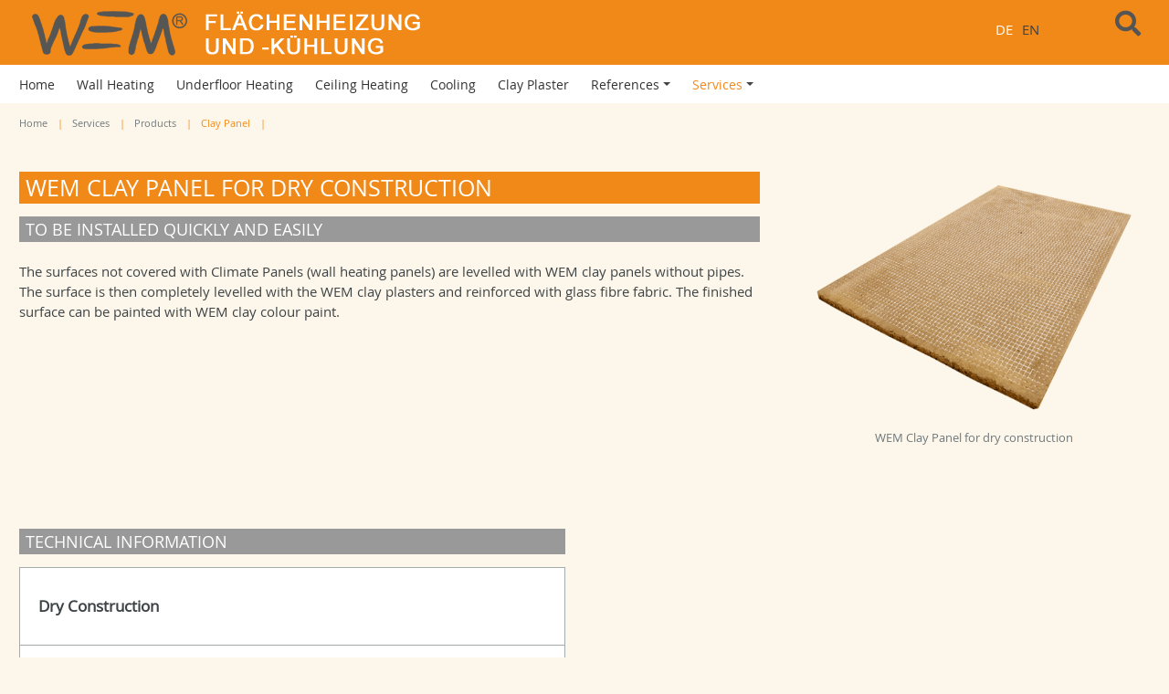

--- FILE ---
content_type: text/html; charset=utf-8
request_url: https://wall-heating.com/services/products/clay-panel.html
body_size: 6797
content:
<!DOCTYPE html>
<html lang="en-US">
<head>

<meta charset="utf-8">
<!-- 
	Design, Programming and Hosting:
	jweiland.net - TYPO3 Hosting, Support, Training and Projects
	Echterdinger Straße 57
	70794 Filderstadt
	Germany
	E-Mail: hosting@jweiland.net

	This website is powered by TYPO3 - inspiring people to share!
	TYPO3 is a free open source Content Management Framework initially created by Kasper Skaarhoj and licensed under GNU/GPL.
	TYPO3 is copyright 1998-2026 of Kasper Skaarhoj. Extensions are copyright of their respective owners.
	Information and contribution at https://typo3.org/
-->


<link rel="shortcut icon" href="/fileadmin/user_upload/images/favicon.png" type="image/png">
<title>WEM Clay Panel: WEM heating and cooling systems for walls, ceilings and floors</title>
<meta name="generator" content="TYPO3 CMS" />
<meta name="description" content="[Translate to English:] Die WEM Lehmplatte ist eine ökologische Ausbauplatte und Ergänzungsplatte für das Klimaelement-Trockenbausystem. Lehmbaustoffe für gutes Raumklima" />
<meta name="viewport" content="width=device-width,initial-scale=1" />
<meta name="application-name" content="WEM GmbH" />
<meta name="twitter:card" content="summary" />
<meta name="msapplication-config" content="none" />
<meta name="msapplication-tilecolor" content="#ffffff" />
<meta name="msapplication-tooltip" content="WEM GmbH" />
<meta name="theme-color" content="#ffffff" />


<link rel="stylesheet" type="text/css" href="/typo3temp/assets/compressed/merged-6abf9d01ba9bb40327afa21d5bd55a70-de4b3ab988cb0dde50505b1efca71486.css.gzip?1760374949" media="all">



<!--[if lte IE 8]><script src="EXT:jwmusterprojekt10/Resources/Public/JavaScript/Lib/jquery-1.12.4.min.js"></script><![endif]--><!--[if gt IE 8]><!--><script src="/typo3conf/ext/jwmusterprojekt10/Resources/Public/JavaScript/Lib/jquery-3.4.1.min.js?1594188276"></script><!--<![endif]-->

<script src="/typo3temp/assets/compressed/merged-a4584b9f433abdddbf0a4a4743be33f9-9854cdbf453a2290cb573a3ea21b1052.js.gzip?1756312493"></script>




		<link rel="alternate" type="application/rss+xml" title="RSS 2.0" href="/services/products/clay-panel/feed.xml"/>
	
<style>.header-image { background-image: url(/);padding-bottom:18.75%; }@media (min-width: 401px) and (max-width: 844px){.header-image{ background-image: url(/); }}@media (min-width: 845px) and (max-width: 1280px){.header-image{ background-image: url(/); }}</style><link rel="apple-touch-icon" href="/fileadmin/_processed_/a/2/csm_favicon_50f57c1d61.png"><link rel="apple-touch-icon" sizes="76x76" href="/fileadmin/_processed_/a/2/csm_favicon_977320dcb8.png"><link rel="apple-touch-icon" sizes="120x120" href="/fileadmin/_processed_/a/2/csm_favicon_7048133e21.png"><link rel="apple-touch-icon" sizes="152x152" href="/fileadmin/_processed_/a/2/csm_favicon_ccfd4e0b9e.png"><meta name="msapplication-TileImage" content="/fileadmin/_processed_/a/2/csm_favicon_881bec38c5.png"><meta name="msapplication-square70x70logo" content="/fileadmin/_processed_/a/2/csm_favicon_d4e7307249.png"><meta name="msapplication-square150x150logo" content="/fileadmin/_processed_/a/2/csm_favicon_31ea553b82.png"><meta name="msapplication-square310x310logo" content="/fileadmin/_processed_/a/2/csm_favicon_9d50fbc464.png"><meta name="msapplication-wide310x150logo" content="/fileadmin/_processed_/0/6/csm_WEM-Logo-breit_7c18c29674.jpg"> 
<!-- Matomo -->
<script type="text/javascript">
  var _paq = window._paq = window._paq || [];
  /* tracker methods like "setCustomDimension" should be called before "trackPageView" */
  _paq.push(['trackPageView']);
  _paq.push(['enableLinkTracking']);
  (function() {
    var u="//wandheizung.de/matomo/";
    _paq.push(['setTrackerUrl', u+'matomo.php']);
    _paq.push(['setSiteId', '1']);
    var d=document, g=d.createElement('script'), s=d.getElementsByTagName('script')[0];
    g.type='text/javascript'; g.async=true; g.src=u+'matomo.js'; s.parentNode.insertBefore(g,s);
  })();
</script>
 
<noscript>
<!-- Matomo Image Tracker-->
<img referrerpolicy="no-referrer-when-downgrade" src="https://wandheizung.de/matomo/matomo.php?idsite=1&amp;rec=1" style="border:0" alt="" />
<!-- End Matomo -->
</noscript>

<!-- End Matomo Code -->

<link rel="canonical" href="https://wall-heating.com/services/products/clay-panel.html"/>

<link rel="alternate" hreflang="de-DE" href="https://wandheizung.de/service/produkte/lehmplatte.html"/>
<link rel="alternate" hreflang="en-US" href="https://wall-heating.com/services/products/clay-panel.html"/>
<link rel="alternate" hreflang="x-default" href="https://wandheizung.de/service/produkte/lehmplatte.html"/>

<!-- This site is optimized with the Yoast SEO for TYPO3 plugin - https://yoast.com/typo3-extensions-seo/ -->
<script type="application/ld+json">[{"@context":"https:\/\/www.schema.org","@type":"BreadcrumbList","itemListElement":[{"@type":"ListItem","position":1,"item":{"@id":"https:\/\/wall-heating.com\/index.html","name":"Home"}},{"@type":"ListItem","position":2,"item":{"@id":"https:\/\/wall-heating.com\/services.html","name":"Services"}},{"@type":"ListItem","position":3,"item":{"@id":"https:\/\/wall-heating.com\/services\/products.html","name":"Products"}},{"@type":"ListItem","position":4,"item":{"@id":"https:\/\/wall-heating.com\/services\/products\/clay-panel.html","name":"Clay Panel"}}]}]</script>
</head>
<body>



	

<div class="scrollToTop"><a href="#" title="Scroll to Top"><i aria-hidden="true" class="fa fa-chevron-up fa-lg"><span class="vhidden">Scroll to top</span></i></a></div><div class="wrapper-content"><header class="content-header"><div class="width-max"><div class="grid"><div class="col-6_md-8_sm-12 float-right header-service"><div class="col-10 wrapper-language align-right"><ul class="languagemenu horizontal"><li class=""><a href="https://wandheizung.de/service/produkte/lehmplatte.html" hreflang="de-DE" title="DE">DE</a></li><li class="active"><span>EN</span></li></ul></div><div class="grid col-2 align-right float-right"><i class="search-hide-btn fa fa-search fa-lg fa-2x" aria-hidden="true"></i></div><div class="wrapper-search float-right"><div id="c39" class="frame frame-default frame-type-list frame-layout-0">

<!-- indexed_search/Partials/Form.html -->
	<form method="post" id="tx_indexedsearch" action="/search-results.html?tx_indexedsearch_pi2%5Baction%5D=search&amp;tx_indexedsearch_pi2%5Bcontroller%5D=Search&amp;cHash=99d7487733fdc966951e7bcfbc116ece">
<div>
<input type="hidden" name="tx_indexedsearch_pi2[__referrer][@extension]" value="IndexedSearch" />
<input type="hidden" name="tx_indexedsearch_pi2[__referrer][@controller]" value="Search" />
<input type="hidden" name="tx_indexedsearch_pi2[__referrer][@action]" value="form" />
<input type="hidden" name="tx_indexedsearch_pi2[__referrer][arguments]" value="YTowOnt9c4781708e6bb38e95f3c755099ef49aba359ee37" />
<input type="hidden" name="tx_indexedsearch_pi2[__referrer][@request]" value="{&quot;@extension&quot;:&quot;IndexedSearch&quot;,&quot;@controller&quot;:&quot;Search&quot;,&quot;@action&quot;:&quot;form&quot;}0747192beba5fc71c7f009059b3407b098050207" />
<input type="hidden" name="tx_indexedsearch_pi2[__trustedProperties]" value="{&quot;search&quot;:{&quot;_sections&quot;:1,&quot;_freeIndexUid&quot;:1,&quot;pointer&quot;:1,&quot;ext&quot;:1,&quot;searchType&quot;:1,&quot;defaultOperand&quot;:1,&quot;mediaType&quot;:1,&quot;sortOrder&quot;:1,&quot;group&quot;:1,&quot;languageUid&quot;:1,&quot;desc&quot;:1,&quot;numberOfResults&quot;:1,&quot;extendedSearch&quot;:1,&quot;sword&quot;:1,&quot;submitButton&quot;:1}}ff27f6e99fda4442fe125bc87a36e9664c7040eb" />
</div>

		<div class="input-group">
			<div class="tx-indexedsearch-hidden-fields">
				<input type="hidden" name="tx_indexedsearch_pi2[search][_sections]" value="0" />
				<input id="tx_indexedsearch_freeIndexUid" type="hidden" name="tx_indexedsearch_pi2[search][_freeIndexUid]" value="_" />
				<input id="tx_indexedsearch_pointer" type="hidden" name="tx_indexedsearch_pi2[search][pointer]" value="0" />
				<input type="hidden" name="tx_indexedsearch_pi2[search][ext]" value="" />
				<input type="hidden" name="tx_indexedsearch_pi2[search][searchType]" value="1" />
				<input type="hidden" name="tx_indexedsearch_pi2[search][defaultOperand]" value="0" />
				<input type="hidden" name="tx_indexedsearch_pi2[search][mediaType]" value="-1" />
				<input type="hidden" name="tx_indexedsearch_pi2[search][sortOrder]" value="rank_flag" />
				<input type="hidden" name="tx_indexedsearch_pi2[search][group]" value="" />
				<input type="hidden" name="tx_indexedsearch_pi2[search][languageUid]" value="1" />
				<input type="hidden" name="tx_indexedsearch_pi2[search][desc]" value="" />
				<input type="hidden" name="tx_indexedsearch_pi2[search][numberOfResults]" value="10" />
				<input type="hidden" name="tx_indexedsearch_pi2[search][extendedSearch]" value="" />
			</div>
			<label class="vhidden" for="tx-indexedsearch-searchbox-sword">Search for:</label>
			<input class="form-control tx-indexedsearch-searchbox-sword" id="tx-indexedsearch-searchbox-sword" type="text" name="tx_indexedsearch_pi2[search][sword]" value="" />
			<span class="input-group-btn">
				<label class="vhidden" for="tx-indexedsearch-searchbox-button-submit">Search:</label>
				<button aria-label="Search" class="btn btn-primary tx-indexedsearch-searchbox-button" id="tx-indexedsearch-searchbox-button-submit" type="submit" name="tx_indexedsearch_pi2[search][submitButton]" value="Search"><i class="fa fa-lg fa-search" aria-hidden="true"></i></button>
			</span>
		</div>
	</form>



</div></div></div><div class="col-6_md-4_sm-12 wrapper-logo"><a href="/index.html" title="WEM GmbH"><img alt="WEM GmbH" src="/fileadmin/user_upload/images/WEM-GmbH_Flaechenheizung-und-Kuehlung.png" width="458" height="71" /></a></div></div></div><div class="clean-menubg wrapper-topmenu "><nav class="main-nav menu-horizontal"><input id="main-menu-state" type="checkbox"><label class="main-menu-btn" for="main-menu-state"><span
    class="main-menu-btn-icon"></span><span class="main-menu-btn-text">Menu</span></label><ul id="main-menu" class="sm sm-clean"><li><a class="" href="/home.html" title="Home"><span>Home</span></a></li><li><a class="" href="/wall-heating.html" title="Wall Heating"><span>Wall Heating</span></a></li><li><a class="" href="/underfloor-heating.html" title="Underfloor Heating"><span>Underfloor Heating</span></a></li><li><a class="" href="/ceiling-heating.html" title="Ceiling Heating"><span>Ceiling Heating</span></a></li><li><a class="" href="/cooling.html" title="Cooling"><span>Cooling</span></a></li><li><a class="" href="/clay-plaster.html" title="Clay Plaster"><span>Clay Plaster</span></a></li><li><a class="" href="/references.html" title="References"><span>References</span></a><ul><li><a class="" href="/references/experience-surface-heating-for-yourself.html" title="Experience surface heating for yourself"><span>Experience surface heating for yourself</span></a><ul><li><a class="" href="/references/experience-surface-heating-for-yourself/seinz-wisdom-resort-biohotel.html" title="SEINZ Wisdom Resort BioHotel"><span>SEINZ Wisdom Resort BioHotel</span></a></li><li><a class="" href="/references/experience-surface-heating-for-yourself/vinotheque-organic-winery.html" title="Vinotheque Organic Winery"><span>Vinotheque Organic Winery</span></a></li><li><a class="" href="/references/experience-surface-heating-for-yourself/restaurant-cross-over.html" title="Restaurant Cross-Over"><span>Restaurant Cross-Over</span></a></li><li><a class="" href="/references/experience-surface-heating-for-yourself/after-school-care-center.html" title="After-school care center"><span>After-school care center</span></a></li><li><a class="" href="/references/experience-surface-heating-for-yourself/hotel-taj-theog-india.html" title="Hotel Taj Theog India"><span>Hotel Taj Theog India</span></a></li><li><a class="" href="/references/experience-surface-heating-for-yourself/commercial-construction.html" title="Commercial construction"><span>Commercial construction</span></a></li><li><a class="" href="/references/experience-surface-heating-for-yourself/hotel-sand-italy.html" title="Hotel Sand Italy"><span>Hotel Sand Italy</span></a></li><li><a class="" href="/references/experience-surface-heating-for-yourself/gud-jard-holiday-resort.html" title="Gud Jard Holiday Resort"><span>Gud Jard Holiday Resort</span></a></li><li><a class="" href="/references/experience-surface-heating-for-yourself/hotel-sleepwood.html" title="Hotel Sleepwood"><span>Hotel Sleepwood</span></a></li><li><a class="" href="/references/experience-surface-heating-for-yourself/frisian-country-hotel.html" title="Frisian Country Hotel"><span>Frisian Country Hotel</span></a></li><li><a class="" href="/references/experience-surface-heating-for-yourself/castle-estate-bio-hotel.html" title="Castle Estate Bio Hotel"><span>Castle Estate Bio Hotel</span></a></li><li><a class="" href="/references/experience-surface-heating-for-yourself/hairdresser-on-fire.html" title="Hairdresser on fire"><span>Hairdresser on fire</span></a></li><li><a class="" href="/references/experience-surface-heating-for-yourself/organic-vineyard-rhine.html" title="Organic vineyard Rhine"><span>Organic vineyard Rhine</span></a></li><li><a class="" href="/references/experience-surface-heating-for-yourself/commercial-building.html" title="Commercial Building"><span>Commercial Building</span></a></li><li><a class="" href="/references/experience-surface-heating-for-yourself/ayurveda-farm-in-bavaria.html" title="Ayurveda farm in Bavaria"><span>Ayurveda farm in Bavaria</span></a></li><li><a class="" href="/references/experience-surface-heating-for-yourself/country-hotel-roessle.html" title="Country Hotel Rössle"><span>Country Hotel Rössle</span></a></li><li><a class="" href="/references/experience-surface-heating-for-yourself/hotel-zur-post-germany.html" title="Hotel zur Post Germany"><span>Hotel zur Post Germany</span></a></li><li><a class="" href="/references/experience-surface-heating-for-yourself/der-daberer-the-biohotel.html" title="der daberer. the biohotel"><span>der daberer. the biohotel</span></a></li><li><a class="" href="/references/experience-surface-heating-for-yourself/holiday-farm-black-forest.html" title="Holiday farm Black Forest"><span>Holiday farm Black Forest</span></a></li><li><a class="" href="/references/experience-surface-heating-for-yourself/monument-barn-restaurant.html" title="Monument barn restaurant"><span>Monument barn restaurant</span></a></li><li><a class="" href="/references/experience-surface-heating-for-yourself/restaurant-in-old-vault.html" title="Restaurant in old vault"><span>Restaurant in old vault</span></a></li><li><a class="" href="/references/experience-surface-heating-for-yourself/protected-monument-hotel.html" title="Protected monument Hotel"><span>Protected monument Hotel</span></a></li><li><a class="" href="/references/experience-surface-heating-for-yourself/hotel-urthaler-italy.html" title="Hotel Urthaler Italy"><span>Hotel Urthaler Italy</span></a></li><li><a class="" href="/references/experience-surface-heating-for-yourself/baltic-sea-holiday-estate.html" title="Baltic Sea holiday estate"><span>Baltic Sea holiday estate</span></a></li><li><a class="" href="/references/experience-surface-heating-for-yourself/detmold-state-museum.html" title="Detmold State Museum"><span>Detmold State Museum</span></a></li><li><a class="" href="/references/experience-surface-heating-for-yourself/conference-centre.html" title="Conference centre"><span>Conference centre</span></a></li><li><a class="" href="/references/experience-surface-heating-for-yourself/museum-in-the-hunting-lodge.html" title="Museum in the hunting lodge"><span>Museum in the hunting lodge</span></a></li><li><a class="" href="/references/experience-surface-heating-for-yourself/bike-and-relax-hotel-italy.html" title="Bike and relax hotel Italy"><span>Bike and relax hotel Italy</span></a></li></ul></li><li><a class="" href="/references/customer-testimonials.html" title="Customer testimonials"><span>Customer testimonials</span></a></li><li><a class="" href="/references/installation-examples.html" title="Installation examples"><span>Installation examples</span></a><ul><li><a class="" href="/references/installation-examples/house-in-swedish-style.html" title="House in Swedish style"><span>House in Swedish style</span></a></li><li><a class="" href="/references/installation-examples/historic-winegrowers-house.html" title="Historic winegrower&#039;s house"><span>Historic winegrower&#039;s house</span></a></li><li><a class="" href="/references/installation-examples/king-ludwigs-bodyguards-house.html" title="King Ludwigs Bodyguard&#039;s house"><span>King Ludwigs Bodyguard&#039;s house</span></a></li><li><a class="" href="/references/installation-examples/multistorey-timber-house.html" title="Multistorey timber house"><span>Multistorey timber house</span></a></li><li><a class="" href="/references/installation-examples/renovation-plus-extension.html" title="Renovation plus extension"><span>Renovation plus extension</span></a></li><li><a class="" href="/references/installation-examples/renovation-old-building.html" title="Renovation Old Building"><span>Renovation Old Building</span></a></li><li><a class="" href="/references/installation-examples/climate-ceiling-old-building.html" title="Climate Ceiling Old building"><span>Climate Ceiling Old building</span></a></li><li><a class="" href="/references/installation-examples/renovation-urban-villa.html" title="Renovation urban villa"><span>Renovation urban villa</span></a></li><li><a class="" href="/references/installation-examples/electrical-climate-panels.html" title="Electrical Climate Panels"><span>Electrical Climate Panels</span></a></li><li><a class="" href="/references/installation-examples/residential-/-commercial.html" title="Residential / Commercial"><span>Residential / Commercial</span></a></li><li><a class="" href="/references/installation-examples/architects-wooden-house.html" title="Architect&#039;s wooden house"><span>Architect&#039;s wooden house</span></a></li><li><a class="" href="/references/installation-examples/listed-building-from-1679.html" title="Listed building from 1679"><span>Listed building from 1679</span></a></li><li><a class="" href="/references/installation-examples/architects-flat.html" title="Architect&#039;s flat"><span>Architect&#039;s flat</span></a></li><li><a class="" href="/references/installation-examples/loft-industrial-style.html" title="Loft industrial style"><span>Loft industrial style</span></a></li><li><a class="" href="/references/installation-examples/renovation-historic-farm.html" title="Renovation historic farm"><span>Renovation historic farm</span></a></li><li><a class="" href="/references/installation-examples/hexagon-house.html" title="Hexagon House"><span>Hexagon House</span></a></li><li><a class="" href="/references/installation-examples/solid-wood-house.html" title="Solid wood house"><span>Solid wood house</span></a></li><li><a class="" href="/references/installation-examples/timber-frame-house.html" title="Timber frame house"><span>Timber frame house</span></a></li><li><a class="" href="/references/installation-examples/manor-for-seniors.html" title="Manor for seniors"><span>Manor for seniors</span></a></li><li><a class="" href="/references/installation-examples/cooling-with-climate-ceiling.html" title="Cooling with Climate Ceiling"><span>Cooling with Climate Ceiling</span></a></li><li><a class="" href="/references/installation-examples/conversion-and-extension.html" title="Conversion and extension"><span>Conversion and extension</span></a></li><li><a class="" href="/references/installation-examples/underfloor-heating.html" title="Underfloor heating"><span>Underfloor heating</span></a></li></ul></li></ul></li><li><a class=" active" href="/services.html" title="Services"><span>Services</span></a><ul><li><a class=" active" href="/services/products.html" title="Products"><span>Products</span></a><ul><li><a class="" href="/services/products/climate-panel.html" title="Climate Panel"><span>Climate Panel</span></a></li><li><a class="" href="/services/products/climate-grid.html" title="Climate Grid"><span>Climate Grid</span></a></li><li><a class="" href="/services/products/underfloor-heating.html" title="Underfloor heating"><span>Underfloor heating</span></a></li><li><a class=" active current" href="/services/products/clay-panel.html" title="Clay Panel"><span>Clay Panel</span></a></li><li><a class="" href="/services/products/clay-plaster.html" title="Clay plaster"><span>Clay plaster</span></a></li><li><a class="" href="/services/products/wem-clay-paint.html" title="WEM Clay Paint"><span>WEM Clay Paint</span></a></li></ul></li><li><a class="" href="/services/installation.html" title="Installation"><span>Installation</span></a><ul><li><a class="" href="/service/installation/dry-construction.html" title="Dry construction"><span>Dry construction</span></a></li><li><a class="" href="/services/installation/wet-construction.html" title="Wet Construction"><span>Wet Construction</span></a></li><li><a class="" href="/services/installation/ceiling-installation.html" title="Ceiling installation"><span>Ceiling installation</span></a></li><li><a class="" href="/services/installation/hydraulic-installation.html" title="Hydraulic Installation"><span>Hydraulic Installation</span></a></li></ul></li><li><a class="" href="/services/information-material.html" title="Information material"><span>Information material</span></a></li><li><a class="" href="/services/online-calculation-tool.html" title="Online Calculation Tool"><span>Online Calculation Tool</span></a></li><li><a class="" href="/services/international-partners.html" title="International Partners"><span>International Partners</span></a></li></ul></li></ul></nav></div></header><div class="content-rootline"><div class="rootline width-max"><div class="grid col-12_sm-0 margin-bottom"><nav><ul class="horizontal small"><li><a href="/home.html" title="Home">Home</a></li><li><a href="/services.html" title="Services">Services</a></li><li><a href="/services/products.html" title="Products">Products</a></li><li><span>Clay Panel</span></li></ul></nav></div></div></div><!--TYPO3SEARCH_begin--><div class="content-main width-max"><div class="grid"><div class="grid col-12"><div class="col-8_md-7_sm-12"><div id="c1654" class="frame frame-default frame-type-text frame-layout-0"><header class='header-group'><h1 class="">
                WEM Clay Panel for dry construction
            </h1><h2 class="">
                To be installed quickly and easily
            </h2></header><div><p>The surfaces not covered with Climate Panels (wall heating panels) are levelled with WEM clay panels without pipes. The surface is then completely levelled with the WEM clay plasters and reinforced with glass fibre fabric. The finished surface can be painted with WEM clay colour paint.</p></div></div></div><aside class="col-4_md-5_sm-12"><div id="c1655" class="frame frame-default frame-type-textpic frame-layout-0"><div class="ce-textpic ce-left ce-above"><div class="ce-gallery imagesize100" data-ce-columns="1" data-ce-images="1"><div class="ce-row"><div class="ce-column"><figure class="image"><a href="/fileadmin/_processed_/5/6/csm_WEM_Lehmbauplatte_freigestellt_transparenter-Hintergrund_8f0a63cb6e.png" data-fancybox="gallery[1655]"><picture><source srcset="/fileadmin/_processed_/5/6/csm_WEM_Lehmbauplatte_freigestellt_transparenter-Hintergrund_80b5d21845.png" media="(max-width: 400px)"><source srcset="/fileadmin/_processed_/5/6/csm_WEM_Lehmbauplatte_freigestellt_transparenter-Hintergrund_2e9add85ab.png" media="(max-width: 844px)"><source srcset="/fileadmin/_processed_/5/6/csm_WEM_Lehmbauplatte_freigestellt_transparenter-Hintergrund_d221cbe832.png"><img class="image-embed-item" alt="WEM Clay Panel for dry construction" src="/fileadmin/user_upload/Bilder/Systeme_und_Produkte/Klimaelemente/WEM_Lehmbauplatte_freigestellt_transparenter-Hintergrund.png" width="645" height="460" loading="lazy" /></picture></a><figcaption class="image-caption">
			
			WEM Clay Panel for dry construction
		</figcaption></figure></div></div></div></div></div></aside><div class="col-12"><div id="c1656" class="frame frame-default frame-type-cols_2 frame-layout-0"><div class="grid"><div class="col-6_md-12"><div id="c1657" class="frame frame-default frame-type-textpic frame-layout-0"><header><h2 class="">
                Technical information
            </h2></header><div class="ce-textpic ce-right ce-intext"><div class="ce-bodytext"><div class="table-responsive"><table class="contenttable"><tbody><tr><td><h4><br> 			Dry Construction</h4></td></tr><tr><td><a href="/fileadmin/user_upload/Sprachen-Dateien/EN/DB-EN/102_wem_installation_instruction_clay_panel.pdf" target="_blank">Installation instruction WEM Clay Panel</a></td></tr><tr><td><a href="/fileadmin/user_upload/Sprachen-Dateien/EN/DB-EN/103_wem_clay-panel.pdf" target="_blank">Technical product information Clay Panel 25 mm</a></td></tr><tr><td><a href="/fileadmin/user_upload/Sprachen-Dateien/EN/DB-EN/104_WEM_clay_panel_16_mm.pdf" target="_blank">Technical product information Clay Panel 16 mm</a></td></tr></tbody></table></div></div></div></div><div id="c1658" class="frame frame-default frame-type-text frame-layout-0 frame-space-after-large"><div><p><a href="/service/installation/dry-construction.html">&gt;&gt; Photos of installation clay panels see installation of climate panels</a></p><p>&nbsp;</p></div></div></div></div></div></div></div></div></div><!--TYPO3SEARCH_end--></div><footer class="wrapper-footer"><div class="content-footer"><div class="width-max padding-top"><div class="grid"><div class="col-4_md-6_sm-12 align-center_sm"><div id="c119" class="frame frame-default frame-type-textmedia frame-layout-0"><div class="ce-textpic ce-left ce-above"><div class="ce-bodytext"><p><a href="/services/products.html">Products</a><br><a href="/services/information-material.html#c1719">Technical Information</a><br><a href="/services/information-material.html#c1714">Brochures</a></p></div></div></div></div><div class="col-4_md-6_sm-12 align-center_sm"><div id="c120" class="frame frame-default frame-type-textmedia frame-layout-0"><div class="ce-textpic ce-left ce-above"><div class="ce-bodytext"><p><a href="/references/experience-surface-heating-for-yourself.html">Experiencing Surface Heating</a><br><a href="/references/installation-examples.html">Installation Examples</a><br><a href="/references/customer-testimonials.html">Customer Testimonials</a></p></div></div></div></div><div class="col-4_md-12_sm-12 align-right align-center_sm"><div id="c121" class="frame frame-default frame-type-textmedia frame-layout-0"><div class="ce-textpic ce-left ce-above"><div class="ce-bodytext"><p><a href="/services.html">About WEM</a><br><a href="/contact-to-wem.html"> Contact to WEM</a><br><a href="/services/international-partners.html">International Partners</a></p></div></div></div></div></div></div></div><div class="content-footer2"><div class="width-max align-center">
		&copy;&nbsp;2026&nbsp;WEM GmbH
		<nav class="inline-block"><ul class="horizontal"><li class=""><a class="" href="/contact-to-wem.html" title="Contact to WEM"><span>Contact to WEM</span></a></li><li class=""><a class="" href="/imprint.html" title="Imprint"><span>Imprint</span></a></li><li class=""><a class="" href="/tc.html" title="T&amp;C"><span>T&amp;C</span></a></li><li class=""><a class="" href="/data-privacy.html" title="Data privacy"><span>Data privacy</span></a></li></ul></nav></div></div></footer>
<script src="/typo3temp/assets/compressed/merged-c758632162ca2d6916e61996833c19a2-d59ba0e9502f8148855c260bf9154c61.js.gzip?1756312493"></script>

<script src="/typo3temp/assets/compressed/merged-0d684896f598eda9be8d42c5bed299be-f13eafbfe3023778a889c21a5dccd9c2.js.gzip?1756312493"></script>



</body>
</html>